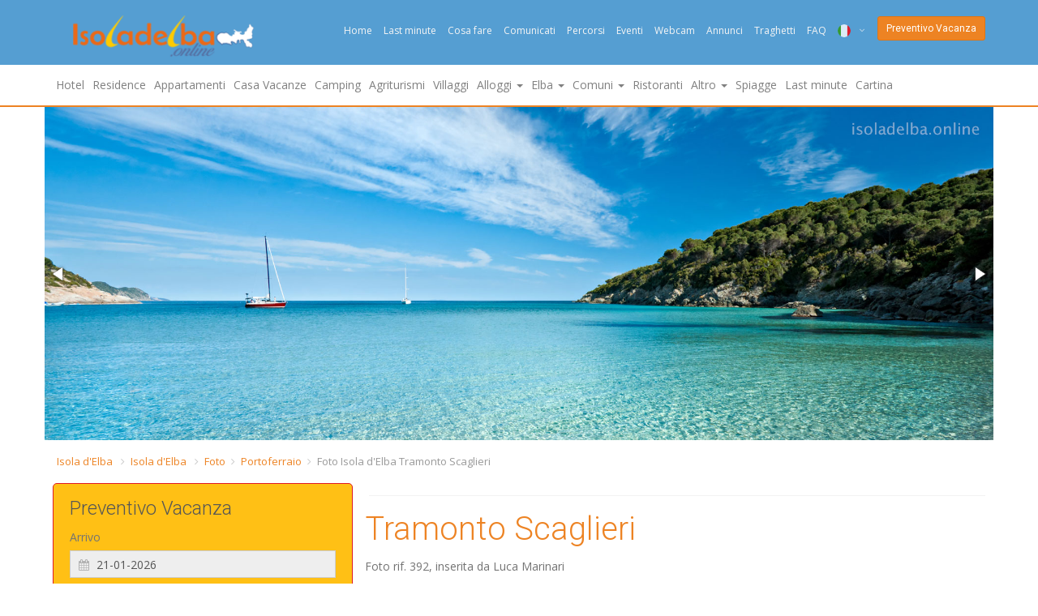

--- FILE ---
content_type: text/html
request_url: https://www.isoladelba.online/foto/elba/392-tramonto-scaglieri.asp
body_size: 41474
content:
<!DOCTYPE HTML>
<html lang="it" xmlns:og="http://opengraphprotocol.org/schema/">
<head>
<title>Foto: Tramonto Scaglieri, rif. 392 - Isola d'Elba</title><meta name="description" content="Titolo: Tramonto Scaglieri, Autore: Luca Marinari, Foto: 392,  Isola d'Elba. Condivisione foto Isola d'Elba">
<meta name="author" content="Tramonto Scaglieri"><meta property="og:image" content="/public/foto392-tramonto-scaglieri_tm.jpg " height="110px" width="82">
<meta property="og:latitude" content="">
<meta property="og:longitude" content="">
<script>
  window.dataLayer = window.dataLayer || [];
  function gtag() { dataLayer.push(arguments); }
  gtag('consent', 'default', {
	  ad_storage: 'denied',
	  ad_user_data: 'denied',
	  ad_personalization: 'denied',
	  analytics_storage: 'denied',
	  functionality_storage: 'granted',
	  personalization_storage: 'denied',
	  security_storage: 'granted',
	  wait_for_update: 500
  });
</script>
<script src='https://acconsento.click/script-gtm.js' id='acconsento-script' data-key='I5TgvIjtxNywCDUjY96Gni6L0ZSq5578ajO94oQi'></script>

<script id="cookieyes" type="text/javascript" src="https://cdn-cookieyes.com/client_data/55cedd173902b581a1676b18/script.js"></script>

<!-- Google tag (gtag.js) -->
<script async src="https://www.googletagmanager.com/gtag/js?id=G-X8T4MG91NF"></script>
<script>
  window.dataLayer = window.dataLayer || [];
  function gtag(){dataLayer.push(arguments);}
  gtag('js', new Date());

  gtag('config', 'G-X8T4MG91NF');
</script>

<meta name="referrer" content="unsafe-url"><meta name="robots" content="index,follow">
<meta name="viewport" content="width=device-width, initial-scale=1.0">
<link rel="Shortcut Icon" href="/favicon.ico">
<link href="//fonts.googleapis.com/css?family=Roboto:400,300,100,500,700" rel="stylesheet" type="text/css">
<link href="//fonts.googleapis.com/css?family=Open+Sans:400italic,400,300,600" rel="stylesheet" type="text/css">
<link rel="stylesheet" href="/css/bootstrap.css">
<link rel="stylesheet" href="/css/font-awesome.css">
<link rel="stylesheet" href="/css/icomoon.css">
<link rel="stylesheet" href="/css/styles.css">
<link rel="stylesheet" href="/css/mystyles.css">
<script src="/js/modernizr.js"></script>
<link rel="stylesheet" href="/css/foto.css">
</head>
<body class="isola-delba-vacanze"><div class="global-wrap">

<header id="main-header">
<div class="header-top">
<div class="container">
<div class="row">
<div class="col-md-3 col-xs-6">
<a class="logo" href="https://www.isoladelba.online/" hreflang="it" title="Isola d'Elba"><img src="/images/logo.png" alt="Isola d'Elba online" width="222" height="53" /></a>
</div>
<div class="col-md-9 col-xs-12">
<div class="top-user-area clearfix">
<ul class="top-user-area-list list list-horizontal list-border">
<li class="top-user-area-lang"><a href="/" title="Home - Isola d'Elba">Home</a></li>
<li class="top-user-area-lang"><a href="/last-minute-elba/last_minute.asp">Last minute</a></li>
<li class="top-user-area-lang"><a href="/cosa-fare/elba.asp">Cosa fare</a></li>
<li class="top-user-area-lang"><a href="/comunicati/">Comunicati</a></li>
<li class="top-user-area-lang"><a href="/percorsi/">Percorsi</a></li>
<li class="top-user-area-lang"><a href="/eventi/">Eventi</a></li>
<li class="top-user-area-lang"><a href="/webcam/lido-di-capoliveri.asp">Webcam</a></li>
<li class="top-user-area-lang"><a href="/annunci/">Annunci</a></li>
<li class="top-user-area-lang"><a href="/traghetti/">Traghetti</a></li>
<li class="top-user-area-lang"><a href="/domande/">FAQ</a></li>
<li class="top-user-area-lang nav-drop"><a href="#" class="current_langs"><img src="/images/flags/32/it.png" alt="Italiano" title="Isola d'Elba" /><i class="fa fa-angle-down"></i><i class="fa fa-angle-up"></i></a>
<ul class="list nav-drop-menu">                    
<li><a title="Isola d'Elba" href="/"><img src="/images/flags/32/it.png" alt="Italiano" title="Isola d'Elba" /><span class="right">ITA</span></a></li>
<li><a title="Elba Island" href="/en/"><img src="/images/flags/32/uk.png" alt="English" title="Elba Island" /><span class="right">ENG</span></a></li>
<li><a title="Insel Elba" href="/de/"><img src="/images/flags/32/de.png" alt="Deutsch" title="Insel Elba" /><span class="right">DEU</span></a></li>
<li><a title="Eiland Elba" href="/nl/"><img src="/images/flags/32/nl.png" alt="Nederlands" title="Eiland Elba" /><span class="right">NED</span></a></li>
<li><a title="Île d'Elbe" href="/fr/"><img src="/images/flags/32/fr.png" alt="Française" title="Île d'Elbe" /><span class="right">FRA</span></a></li>
<li><a title="Остров Эльба" href="/ru/"><img src="/images/flags/32/ru.png" alt="Русский" title="Остров Эльба" /><span class="right">PYC</span></a></li>
<li><a title="Øen Elba" href="/da/"><img src="/images/flags/32/dk.png" alt="Dansk" title="Øen Elba" /><span class="right">DAN</span></a></li>
<li><a title="Isla de Elba" href="/es/"><img src="/images/flags/32/es.png" alt="Español" title="Isla de Elba" /><span class="right">ESP</span></a></li>
<li><a title="Ostrove Elba" href="/sk/"><img src="/images/flags/32/sk.png" alt="Slovenčina" title="Ostrove Elba" /><span class="right">SLO</span></a></li>

</ul></li><li class="top-user-area-lang"><h4><a href="/preventivo_vacanza/?ref=menu1" class="btn btn-primary btn-sm">Preventivo Vacanza</a></h4></li>
</ul>
</div>
</div>
</div>
</div>
</div>
<div class="container">
<div class="nav"><div class="row">

<div class="navbar-header">
<button class="navbar-toggle" type="button" data-toggle="collapse" data-target=".js-navbar-collapse">
<span class="sr-only">Togli</span>
<span class="icon-bar"></span>
<span class="icon-bar"></span>
<span class="icon-bar"></span>
</button>
<a class="navbar-brand hidden-sm hidden-md hidden-lg" href="https://www.isoladelba.online/">Isola d'Elba</a>
</div>
<div class="collapse navbar-collapse js-navbar-collapse">
<div class="row">
<ul class="nav navbar-nav">
<li><a href="/it/hotel.asp">Hotel</a></li>
<li><a href="/it/residence.asp">Residence</a></li>
<li><a href="/it/appartamenti.asp">Appartamenti</a></li>
<li><a href="/dormire/">Casa Vacanze</a></li>
<li><a href="/it/camping.asp">Camping</a></li>
<li><a href="/it/agriturismi.asp">Agriturismi</a></li>
<li><a href="/it/villaggi-turistici.asp">Villaggi</a></li>
<li class="dropdown"><a href="#" class="dropdown-toggle" data-toggle="dropdown" role="button" aria-expanded="false">Alloggi <span class="caret"></span></a>
<ul class="dropdown-menu" role="menu">
<li><a href="/it/aperto-tutto-l-anno.asp">Hotel aperti tutto l'anno</a></li>
<li><a href="/it/aperto-pasqua-elba.asp">Hotel aperti a Pasqua</a></li>
<li><a href="/it/aperto-vacanze-elba-natale-capodanno-epifania-week-end-elba.asp">Aperti a Natale e Capodanno</a></li>
<li><a href="/dormire/">Dove dormire</a></li>
<li><a href="/it/aparthotel.asp">Aparthotel</a></li>
<li><a href="/it/affittacamere.asp">Affittacamere</a></li>
<li><a href="/it/bed-and-breakfast.asp">Bed and Breakfast</a></li>
<li><a href="/it/case-per-ferie.asp">Case per ferie</a></li>
<li><a href="/isola_elba_con_cane.asp">All'Isola d'Elba con animali</a></li>
<li><a href="/escursioni_sport/">Guide turistiche</a></li>
<li><a href="/agenzie_immobiliari/">Agenzie Immobiliari</a></li>
<li><a href="/agenzie_viaggi/">Agenzie Viaggi</a></li>
</ul>
</li>
<li class="dropdown"><a href="#" class="dropdown-toggle" data-toggle="dropdown" role="button" aria-expanded="false">Elba <span class="caret"></span></a>
<ul class="dropdown-menu" role="menu">
<li><a href="/cosa-fare/elba.asp">Cosa fare all'Elba</a></li>
<li><a href="/mappa/">Mappa</a></li>
<li><a href="/ricette/">Ricette</a></li>
<li><a href="/eventi/">Eventi</a></li>
<li><a href="/percorsi/">Percorsi Bici e Trekking</a></li>
<li><a href="/luoghi-da-visitare/">Monumenti</a></li>
<li><a href="/itinerari/grande_traversata_elbana/">Grande Traversata Elbana</a></li>
<li><a href="/itinerari/">Itinerari</a></li>
<li><a href="/meteo/">Meteo</a></li>
<li><a href="/foto/">Foto</a></li>
<li><a href="/foto/belle.asp">Album Foto</a></li>
<li><a href="/webcam/">Webcam</a></li>
<li><a href="/porti/">Porti</a></li>
<li><a href="/storia/">Storia</a></li>
<li><a href="/racconti/">Racconti e Leggende</a></li>
<li><a href="https://www.isoladelba.online/aperto-vacanze-elba-natale-capodanno-epifania-week-end-elba.asp">Natale e Capodanno</a></li>
</ul>
</li>
<li class="dropdown"><a href="#" class="dropdown-toggle" data-toggle="dropdown" role="button" aria-expanded="false">Comuni <span class="caret"></span></a>
<ul class="dropdown-menu" role="menu">
<li><a href="/comuni.asp">Paesi dell'Elba</a></li>
<li><a href="/campo_nell_elba/">Campo nell'Elba</a></li>
<li><a href="/capoliveri/">Capoliveri</a></li>
<li><a href="/marciana/">Marciana</a></li>
<li><a href="/marciana_marina/">Marciana Marina</a></li>
<li><a href="/portoferraio/">Portoferraio</a></li>
<li><a href="/porto_azzurro/">Porto Azzurro</a></li>
<li><a href="/rio/">Rio</a></li>
<li><a href="/rio_marina/">Rio Marina</a></li>
<li><a href="/rio_nell_elba/">Rio nell'Elba</a></li>
<li><a href="/destinazioni/">Principali destinazioni</a></li>
<li><a href="/luoghi-da-visitare/">Cosa Visitare all'isola d'Elba</a></li>
</ul>
</li>
<li><a href="/ristoranti/">Ristoranti</a></li>
<li class="dropdown"><a href="#" class="dropdown-toggle" data-toggle="dropdown" role="button" aria-expanded="false">Altro <span class="caret"></span></a>
<ul class="dropdown-menu" role="menu">
<li><a href="/annunci/">Annunci</a></li>
<li><a href="/destinazioni/">Guida turistica</a></li>
<li><a href="/aziende/diving_centri_sub.asp">Diving e centri sub</a></li>
<li><a href="/noleggio/">Noleggio</a></li>
<li><a href="/aziende/">Aziende</a></li>
<li><a href="/cinema/">Cinema</a></li>
<li><a href="/ristoranti/">Ristoranti</a></li>
<li><a href="/ricette/">Ricette</a></li>
<li><a href="/recensioni/">Recensioni</a></li>
<li><a href="/news.asp">News</a></li>
<li><a href="/scrivi_una_recensione.asp">Scrivi una recensione</a></li>
</ul>
</li>
<li><a href="/spiagge/">Spiagge</a></li>
<li><a href="/last-minute-elba/last_minute.asp">Last minute</a></li>
<li><a href="/mappa/">Cartina</a></li>
</ul>
</div></div>
</div>
</div></div>
</header><div class="container"><div class="row"><div class="post-header">
<div class="fotorama" data-allowfullscreen="false"
data-width="100%"
data-loop="true"
data-autoplay="3000"
data-transition="dissolve">
<a href="https://www.isoladelba.online/"><img src="/images/isola_elba_1.jpg" alt="Isola d'Elba Fetovaia" /></a>
<a href="https://www.isoladelba.online/"><img src="https://www.isoladelba.online/images/isola-elba-innamorata.jpg" alt="Isola d'Elba Innamorata" /></a>
<a href="https://www.isoladelba.online/"><img src="https://www.isoladelba.online/images/isola-delba-alba.jpg" alt="Isola d'Elba Alba" /></a>
<a href="https://www.isoladelba.online/"><img src="https://www.isoladelba.online/images/isola-elba-3.jpg" alt="Isola d'Elba Paolina" /></a>
<a href="https://www.isoladelba.online/"><img src="https://www.isoladelba.online/images/isola-elba-4.jpg" alt="Isola d'Elba Sansone" /></a>
<a href="https://www.isoladelba.online/"><img src="https://www.isoladelba.online/images/isola-elba-5.jpg" alt="Isola d'Elba Scoglietto" /></a>
<a href="https://www.isoladelba.online/"><img src="https://www.isoladelba.online/images/isola-elba-6.jpg" alt="Isola d'Elba Marciana" /></a>
</div></div></div></div><div class="container"><ul class="breadcrumb">
<li><a href="https://www.isoladelba.online/" title="Isola d'Elba">Isola d'Elba</a></li> <li><a href="https://www.isoladelba.online/" title="Isola d'Elba">Isola d'Elba</a></li> <li><a href="https://www.isoladelba.online/foto/" title="Foto Isola d'Elba">Foto</a></li><li><a href="/foto/portoferraio.asp">Portoferraio</a></li><li class="active">Foto Isola d'Elba Tramonto Scaglieri </li></ul><div class="gap-small"></div><div class="row" itemscope itemtype="http://schema.org/ImageObject" data-sticky_parent><div class="col-md-4">
<form action="/preventivo_vacanza/" style="z-index:1" method="get" class="booking-item-dates-change mb30"><div class="collapse" data-sticky_column> <button class="btn btn-info btn-sm" type="button" data-toggle="collapse" data-target="#preventivomobile">X</button></div>
<h4>Preventivo Vacanza</h4>
<div id="preventivomobile" class="collapse in"><div class="input-daterange">
<div class="form-group form-group-icon-left"><i class="fa fa-calendar input-icon input-icon-hightlight"></i><label for="inizio">Arrivo</label><input class="form-control" readonly id="inizio" name="start" type="text" value="21-01-2026" /></div>
<div class="form-group form-group-icon-left"><i class="fa fa-calendar input-icon input-icon-hightlight"></i><label for="fine">Partenza</label><input class="form-control" readonly id="fine" name="end" type="text" value="28-01-2026" /></div></div>
<div class="form-group form-group- form-group-select-plus">
<label for="personea">Adulti</label>
<select class="form-control" name="adulti" id="personea">
<option>1</option>
<option selected="selected">2</option>
<option>3</option>
<option>4</option>
<option>5</option>
<option>6</option>
<option>7</option>
<option>8</option>
<option>9</option>
<option>10</option>
<option>11</option>
<option>12</option>
<option>13</option>
<option>14</option>
<option>15</option>
</select>
</div>
<div class="form-group form-group-select-plus">
<label for="personeb">Bambini</label>
<select class="form-control " name="bambini" id="personeb">
<option selected="selected">0</option>
<option>1</option>
<option>2</option>
<option>3</option>
<option>4</option>
<option>5</option>
<option>6</option>
<option>7</option>
<option>8</option>
<option>9</option>
<option>10</option>
</select>
</div>
<input type="hidden" name="page" value="/foto/elba/392-tramonto-scaglieri.asp" />
<input class="btn btn-primary" type="submit" value="Continua" /></div>
</form>

<!--a class="btn btn-danger" href="/coronavirus/">SCARICA AUTOCERTIFICAZIONE COVID19</a-->
<div class="gap"></div>
<aside class="sidebar-left">
<div class="sidebar-widget">

</div><div class="sidebar-widget">
<h4>Foto Isola d'Elba</h4><li><a href="392-tramonto-scaglieri.asp"><i class="fa fa-bars"></i> Tramonto Scaglieri</a></li><li><a href="javascript:self.print()"><i class="fa fa-print"></i> Stampa questa pagina</a></li>
<li><a href="javascript:history.back()"><i class="fa fa-arrow-left"></i> Torna Indietro</a></li>
</ul></div>
<div class="sidebar-widget">
<h4>Potrebbe interessarti</h4>
<ul class="icon-list list-category">
<li><a href="https://www.isoladelba.online/" title="Isola d'Elba"><i class="fa fa-home"></i>Isola d'Elba</a></li><li><a href="/comuni.asp">Comuni Isola d'Elba</a></li><li><a href="/last-minute-elba/last_minute.asp">Last Minute Isola d'Elba</a></li><li><a href="/spiagge/">Spiagge Isola d'Elba</a></li><li><a href="/mappa/">Mappa Isola d'Elba</a></li><li><a href="/luoghi-da-visitare/">Monumenti Isola d'Elba</a></li><li><a href="/itinerari/">Itinerari Isola d'Elba</a></li><li><a href="/traghetti/">Traghetti Isola d'Elba</a></li><li><a href="/taxi/">Taxi Isola d'Elba</a></li><li><a href="/noleggio/">Noleggio Isola d'Elba</a></li><li><a href="/webcam/">Webcam Isola d'Elba</a></li>
</ul>
</div>
<div class="sidebar-widget">
<div class="Form">
<h4>Cerca su Isola d'Elba</h4><ul class="icon-list list-category">
<li><div class="form">
<form action="/google.asp" class="search">


<input class="form-control sq" name="q" type="text" value=""><input class="ssa btn btn-primary" name="sa" type="submit" value="Cerca con Google" /></form>
</div></li></ul>
</div>
</div>
</aside>
</div><div class="col-md-8"><div class="booking-item-details item-title"><header class="booking-item-header"><div class="row"><div class="col-md-12"><h2><a href="392-tramonto-scaglieri.asp"  itemprop="contentURL">Tramonto Scaglieri
</a></h2>
<ul class="list list-inline"><li>Foto rif. 392, inserita da <span itemprop="author">Luca Marinari</span></li></ul></div></div></header><div class="row"><div class="col-md-12"><div class="tabbable booking-details-tabbable"><ul class="nav nav-tabs" id="myTab">
<li class="active"><a href="#tab-description" data-toggle="tab"><i class="fa fa-camera"></i> Foto</a></li>
<li><a href="#google-map-tab" data-toggle="tab"><i class="fa fa-map-marker"></i> Posizione</a></li>
<li><a href="#tab-condividi" data-toggle="tab"><i class="fa fa-thumbs-o-up"></i>Condividi</a></li>
</ul><div class="tab-content"><div class="tab-pane fade in active" id="tab-description"><div class="gap gap-small"></div><h4>Tramonto Scaglieri</h4>
<div id="popup-gallery">
<a class="hover-img popup-gallery-image" href="/public/fotografie/392-tramonto-scaglieri.jpg" title="Tramonto Scaglieri" data-effect="mfp-zoom-out"><img src="/public/fotografie/392-tramonto-scaglieri.jpg" alt="Tramonto Scaglieri Tramonto Scaglieri"><i class="fa fa-plus round box-icon-small hover-icon i round"></i></a>
</div>
<div class="gap gap-small"></div><p>Tramonto Scaglieri</p>
<div itemprop="aggregateRating" itemscope itemtype="http://schema.org/AggregateRating">
    <p>Voto <span itemprop="ratingValue">2,5</span> su 5 basato su <span itemprop="reviewCount">9</span> Voti/<span itemprop="bestRating">5</span></p>
</div>
<ul class="icon-group booking-item-rating-stars">
<li><i class="fa fa-star"></i></li>
<li><i class="fa fa-star"></i></li>
<li><i class="fa fa-star-half-empty"></i></li>
<li><i class="fa fa-star-o"></i></li>
<li><i class="fa fa-star-o"></i></li>

</ul>
<div class="gap gap-small"></div>
<h3>Vota la foto</h3><script src="/foto/form.js" type="text/javascript"></script>
<div id="MyResult" style="margin:0;float:left"></div><div id="voto" style="margin:0;float:left"><form style="margin:0;padding:0" id="MyForm" name="MyForm" action="392-tramonto-scaglieri.asp" method="post" onsubmit="xmlhttpPost('/foto/form.asp?linkid=392&func=write', 'MyForm', 'MyResult', 'Attendere prego...'); return false;">
<p>Vota questa foto come: <select size="1" name="Rating">
<option value="10">Eccellente</option><option value="9">Ottima</option>
<option value="8">Buona</option><option value="7">Discreta</option>
<option value="6">Sufficiente</option><option value="5">Quasi Sufficiente</option>
<option value="4">Mediocre</option><option value="3">Scarsa</option>
<option value="2">Insufficiente</option><option value="1">Inguardabile</option>
</select> <input type="submit" value="Vota" name="submit"></p></form></div>

<div class="gap gap-small"></div>
<h3>Informazioni sulla licenza</h3>
<p>
<script type="text/javascript">var message="Questa foto e' coperta da Copyright! Se ti piace la foto inserisci un link a questa pagina!";function clickIE4(){if(event.button==2){alert(message);return false}}function clickNS4(e){if(document.layers||document.getElementById&&!document.all){if(e.which==2||e.which==3){alert(message);return false}}}if(document.layers){document.captureEvents(Event.MOUSEDOWN);document.onmousedown=clickNS4}else if(document.all&&!document.getElementById){document.onmousedown=clickIE4}document.oncontextmenu=new Function("alert(message);return false")</script>
Tutti i diritti Riservati &copy; by Luca Marinari<br>
<a href="/foto/licenza.asp" target="_blank" rel="nofollow"><small>informazioni sulla licenza</small></a>	
</p>

<div class="gap gap-small"></div><div>
<!--data-ad-slot-consigliati5871101567--></div><div class="gap gap-small"></div>
<div class="hidden-sm hidden-xs"><div class="gap gap-small"></div><h3>Richiedi un preventivo per una vacanza all'Elba</h3>
<div class="booking-item-dates-change">
<form action="/preventivo_vacanza/" method="get">
<div class="row">
<div class="col-md-6">
<div class="input-daterange">
<div class="row">
<div class="col-md-6">
<div class="form-group form-group-icon-left"><i class="fa fa-calendar input-icon input-icon-hightlight"></i>
<label for="inizio">Arrivo</label>
<input id="inizio" class="form-control" name="start" type="text" value="21-01-2026">
</div>
</div>
<div class="col-md-6">
<div class="form-group form-group-icon-left"><i class="fa fa-calendar input-icon input-icon-hightlight"></i>
<label for="fine">Partenza</label>
<input id="fine" class="form-control" name="end" type="text" value="28-01-2026">
</div>
</div>
</div>
</div>
</div>
<div class="col-md-2">
<div class="form-group form-group-select-plus">
<label for="nadulti">Adulti</label>
<select id="nadulti" class="form-control" name="adulti">
<option>1</option>
<option selected="selected">2</option>
<option>3</option>
<option>4</option>
<option>5</option>
<option>6</option>
<option>7</option>
<option>8</option>
<option>9</option>
<option>10</option>
</select>
</div>
</div>
<div class="col-md-2">
<div class="form-group form-group-select-plus">
<label for="nbambini">Bambini</label>
<select id="nbambini" class="form-control" name="bambini">
<option selected="selected">0</option>
<option>1</option>
<option>2</option>
<option>3</option>
<option>4</option>
<option>5</option>
<option>6</option>
<option>7</option>
<option>8</option>
<option>9</option>
<option>10</option>
</select>
</div>
</div>
<div class="col-md-2">
<div class="form-group">
<input type="hidden" name="page" value="/foto/elba/392-tramonto-scaglieri.asp" />
<input class="btn btn-primary" type="submit" value="Continua" />
</div>
</div></div>
</form>
</div>
<div class="gap gap-small"></div></div>


</div> 

<div class="tab-pane fade" id="tab-condividi">
<div class="gap gap-small"></div><h4>Condividi</h4>
<div class="row">
<div class="col-md-12">
<div class="col-md-6">
<ul class="icon-list"><li><a target="_blank" href="https://www.isoladelba.online/?/foto/elba/392-tramonto-scaglieri.asp&title=Isola+d'Elba+Tramonto Scaglieri"><i class="fa fa-google-plus-square"></i>condividi su Google</a></li>
<li><a target="_blank" title="facebook" href="https://www.facebook.com/share.php?u=https://www.isoladelba.online/foto/elba/392-tramonto-scaglieri.asp"><i class="fa fa-facebook-square"></i>condividi su facebook</a></li>
<li><a target="_blank" title="twitter" href="https://twitter.com/share?url=https://www.isoladelba.online/foto/elba/392-tramonto-scaglieri.asp&amp;via=isoladelba&amp;text=Tramonto Scaglieri Isola d'Elba Foto"><i class="fa fa-twitter-square"></i>condividi su twitter</a></li>
<li><a target="_blank" title="pinterest" href="http://pinterest.com/pin/create/button/?url=https://www.isoladelba.online/foto/elba/392-tramonto-scaglieri.asp&amp;media=/public/fotografie/392-tramonto-scaglieri.jpg&description=Tramonto+Scaglieri+su+https://www.isoladelba.online"><i class="fa fa-pinterest-square"></i>condividi su pinterest</a></li>
</ul></div>
<div class="col-md-6"><ul class="icon-list"><li>
<div class="g-plus" data-href="//plus.google.com/107377584199460013880" data-rel="publisher"></div>
</li></ul></div></div></div><script>
window.___gcfg = {lang: 'it'};
(function() {
var po = document.createElement('script'); po.type = 'text/javascript'; po.async = true;
po.src = 'https://apis.google.com/js/plusone.js';
var s = document.getElementsByTagName('script')[0]; s.parentNode.insertBefore(po, s);
})();
</script>
</div>
</div>
<div class="row"><div class="col-md-12">

<!--include virtual="include/2015-review.asp"--></div></div></div></div></div><div class="contenuto">
<h3>Spiagge nella foto</h3><ul class="booking-list"><li>
<a class="booking-item" href="/spiagge/38-spiaggia-scaglieri.asp">
<div class="row">
<div class="col-md-3">
<div class="booking-item-img-wrap"><img src="https://www.isoladelba.online/images/spiaggia/ico/38.gif" alt="Isola d'Elba Scaglieri"></div>
</div>
<div class="col-md-7">
<h5 class="booking-item-title">Spiaggia Scaglieri</h5>
<p class="booking-item-address"><b>rif:</b> 38;<br /><b>Fondo:</b> sabbia; <b>GpS:</b> 42.80432; 10.269384;</p>
</div>
<div class="col-md-2">
<span class="btn btn-primary">Dettagli</span>
</div>
</div>
</a>
</li></ul></div>
</div></div></div></div><footer id="main-footer">
<div class="container">
<div class="row">
<div class="col-md-1 col-xs-1">
<ul class="list list-footer">
<li><a href="/" title="Isola d'Elba"><i class="fa fa-home"></i> Elba</a></li>
<li><a href="#" title="Up"><i class="fa fa-chevron-up"></i> Up</a></li>
</ul>
</div>
<div class="col-md-2 col-xs-4">
<ul class="list list-footer">
<li><h5>Dormire</h5></li>
<li><a href="/dove-dormire.asp">Dove dormire</a></li>
<li><a href="/dormire/">Alloggi</a></li>
<li><a href="/it/hotel.asp">Hotel</a></li>
<li><a href="/hotel_per_gruppi_isola_elba_gruppi_business.asp">Hotel per gruppi</a></li>
<li><a href="/it/residence.asp">Residence</a></li>
<li><a href="/it/appartamenti.asp">Appartamenti</a></li>
<li><a href="/campeggi/">Campeggi</a></li>
<li><a href="/it/agriturismi.asp">Agriturismi</a></li>
<li><a href="/it/affittacamere.asp">Affittacamere</a></li>
<li><a href="/it/villaggi-turistici.asp">Villaggi Turistici</a></li>
<li><a href="/it/bed-and-breakfast.asp">Bed &amp; Breakfast</a></li>
<li><a href="/it/aparthotel.asp">Aparthotel</a></li>
<li><a href="/agenzie_viaggi/">Agenzie Viaggi</a></li>
<li><a href="/agenzie_immobiliari/">Agenzie immobiliari</a></li>
<li><a href="/isola_elba_con_cane.asp">In vacanza con animali</a></li>
</ul>
</div>
<div class="col-md-2 col-xs-4">
<ul class="list list-footer mb30">
<li><h5>Mangiare</h5></li>
<li><a href="/ristoranti/">Ristoranti</a></li>
</ul>
<ul class="list list-footer">
<li><h5>Trasporti</h5></li>
<li><a href="/come_arrivare_raggiungere_isola_delba.asp">Come arrivare</a></li>
<li><a href="/traghetti/">Traghetti</a></li>
<li><a href="/noleggio/">Noleggi</a></li>
<li><a href="/taxi/">Taxi</a></li>
<li><a href="/destinazioni/">Destinazioni</a></li>
<li><a href="/porti/">Porti</a></li>
<li><a href="/voli/">Voli</a></li>
<li><a href="/">Elba online</a></li>
</ul>
</div>
<div class="col-md-2 col-xs-3">
<ul class="list list-footer">
<li><h5>Visitare l'Elba</h5></li>
<li><a href="/campo_nell_elba/">Campo nell'Elba</a></li>
<li><a href="/capoliveri/">Capoliveri</a></li>
<li><a href="/marciana/">Marciana</a></li>
<li><a href="/marciana_marina/">Marciana Marina</a></li>
<li><a href="/porto_azzurro/">Porto Azzurro</a></li>
<li><a href="/portoferraio/">Portoferraio</a></li>
<li><a href="/rio_marina/">Rio Marina</a></li>
<li><a href="/rio_nell_elba/">Rio nell'Elba</a></li>
<li><a href="/cosa-fare/elba.asp">Cose da fare all'Elba</a></li>
<li><a href="/luoghi-da-visitare/">Monumenti</a></li>
<li><a href="/percorsi/">Percorsi Bici</a></li>
<li><a href="/itinerari/">Itinerari</a></li>
<li><a href="/itinerari/grande_traversata_elbana/">Grande Traversata Elbana</a></li>
<li><a href="/pianifica_viaggio/informazioni.asp">Informazioni</a></li>
<li><a href="/cinema/">Cinema</a></li>
<li><a href="/meteo/">Meteo</a></li>
<li><a href="/webcam/">Webcam</a></li>
<li><a href="/storia/">Storia</a></li>
</ul>
</div>
<div class="col-md-2 hidden-xs hidden-sm">
<ul class="list list-footer">
<li><h5>Territorio</h5></li>
<li><a href="/eventi/">Eventi Isola d'Elba</a></li>
<li><a href="/mappa/">Mappa Elba</a></li>
<li><a href="/spiagge/">Spiagge</a></li>
<li><a href="/foto/">Fotografie</a></li>
<li><a href="/annunci/">Annunci</a></li>
<li><a href="/comuni.asp">Comuni</a></li>
<li><a href="/recensioni/">Recensioni</a></li>
<li><a href="/aziende/">Aziende</a></li>
<li><a href="/veterinari.asp">Veterinari</a></li>
<li><a href="/domande/">Domande frequenti</a></li>
<li><a href="//www.isoladelba.online/">Isola d'Elba</a></li>
<li><div class="gap"></div></li>
<li><a href="//www.isoladelba.online/admin/">Extranet</a></li>
</ul>
</div>
<div class="col-md-3 col-xs-12"><h4>Cerchi una vacanza all'Isola d'Elba?</h4><h4><a href="/preventivo_vacanza/?ref=foo" class="btn btn-primary">Richiedi un preventivo gratuito!</a></h4><p>Senza intermediari e senza commissioni!</p>
<form action="/google.asp" class="search">
<div class="form-group">
<input class="form-control sq col-md-8" name="q" type="text" value="" placeholder="cerca su isola d'elba">
<input class="ssa btn btn-primary" name="sa" type="submit" value="Cerca" />
</div></form>
<!--h4>Scarica l'App ufficiale</h4>
<p><a href="https://play.google.com/store/apps/details?id=com.elba.apps.store" target="_blank" rel="noopener"><img src="/images/play-download.png" alt="Scarica l'app Isola d'Elba Vacanze e Turismo"></a></p-->
</div></div>
<hr>
<div class="row">
<div class="col-md-3 col-xs-4"><a class="logo" href="https://www.isoladelba.online/" hreflang="it"><img src="/images/logo.png" alt="Isola d'Elba" title="Isola d'Elba"></a></div>
<div class="col-md-7"><p class="mb10"><em>Tutte le informazioni per le tue vacanza all'Isola d'Elba</em>, recensioni e informazioni sugli hotel, appartamenti, residence, campeggi, villaggi, affittacamere, voli, traghetti e molto altro sull'<a href="https://www.isoladelba.online/" title="ISOlA d'ElbA">ISOlA d'ElbA</a>!</p>
<ul class="list list-horizontal list-space">
<li><a href="/">Home</a></li>
<li><a href="/about/about.asp">Informazioni</a></li>
<li><a href="/about/advertising.asp">Pubblicità</a></li>
<li><a href="/about/contact.asp">Chi siamo</a></li>
<li><a href="https://acconsento.click/informative/htmlpage/9794/it" target="_blank">Privacy</a></li>
<li><a href="/about/terms.asp">Termini</a></li>
<li><a href="/siti-web.asp">Siti web</a></li>
<li><a href="/sitemap.asp">Sitemap</a></li>
<li><a href="/siti-partner.asp">Amici</a></li></ul></div>
<div class="col-md-2"><ul class="list list-horizontal list-space"><li><a class="fa fa-facebook box-icon-normal round animate-icon-bottom-to-top" href="https://www.facebook.com/share.php?u=https://www.isoladelba.online/"></a></li><li><a class="fa fa-twitter box-icon-normal round animate-icon-bottom-to-top" href="https://twitter.com/share?url=https://www.isoladelba.online/&amp;via=isoladelba&amp;text=Isola+d%27Elba"></a></li>
</ul></div>
</div>
</div>
</footer><script src="/js/jquery.js"></script>
<script src="/js/bootstrap.js"></script>

<script src="/js/bootstrap-datepicker.js"></script>
<script src="/js/dropit.js"></script>
<script src="/js/ionrangeslider.js"></script>
<script src="/js/icheck.js"></script>
<script src="/js/fotorama.js"></script>
<script src="https://maps.googleapis.com/maps/api/js?v=3.exp&amp;key=AIzaSyBZOXAbdG7iU9ElEWbSdQwzk4uC-P7PGAo"></script>
<script src="/js/typeahead.js"></script>
<script src="/js/magnific.js"></script>
<script src="/js/owl-carousel.js"></script>
<script src="/js/fitvids.js"></script>
<script src="/js/gridrotator.js"></script>
<script>"use strict";
"use strict";
function tagline_vertical_slide() {
var e = $("#tagline ul li.active");
e.removeClass("active").addClass("vs-out"), setTimeout(function() {
e.removeClass("vs-out")
}, 500);
var t = e.next("li");
t.length || (t = $("#tagline ul li").first()), t.addClass("active")
}

function abortTimer() {
clearInterval(tid)
}
function controllapreventivoemail(input)
{var requiredFields=new Array("sname","cognome","email","start","end");var fieldNames=new Array("Nome","Cognome","Email","Data Arrivo","Data Partenza");var fieldCheck=true;var fieldsNeeded="Non hai inserito i dati seguenti:\n\n\t";for(var fieldNum=0;fieldNum<requiredFields.length;fieldNum++){if((input.elements[requiredFields[fieldNum]].value=="")||(input.elements[requiredFields[fieldNum]].value==" ")){fieldsNeeded+=fieldNames[fieldNum]+"\n\t";fieldCheck=false;}}
if(fieldCheck==true)
{if(document.modulo.bambini.value=="nessuno");else if((document.modulo.neonati.value=="")||(document.modulo.neonati.value=="undefined"))
{alert("E' necessario specificare l'età dei bambini per ricevere offerte più dettagliate. Grazie!")
document.modulo.neonati.focus();return false;}
if((document.modulo.email.value)!=(document.modulo.email1.value)){alert('Attenzione, controlla di aver scritto correttamente la tua email e la conferma email perch&egrave; non sono uguali\n\t controlla anche che non siano presenti spazi bianchi alla fine della email.');return false;}
if(!document.modulo.consenso.checked)
{alert('Per inviare la richiesta è necessario il consenso al trattamento dei dati personali,\nche saranno utilizzati per le sole finalità indicate ')
return false;}
else
{return true;}}
else
{alert(fieldsNeeded);return false;}}
function checkRequiredFields(e) {
for (var t = (document.modulo.email.value, new Array("nome", "cognome", "email", "start", "end")), a = new Array("Nome", "Cognome", "Email", "Giorno di Arrivo", "Giorno di Partenza"), o = !0, i = "Attenzione riempire il/i campo/i richiesto/i:\n\n	", n = 0; n < t.length; n++)("" == e.elements[t[n]].value || " " == e.elements[t[n]].value) && (i += a[n] + "\n	", o = !1);
if (1 == o) {
if ("nessuno" == document.modulo.bambini.value);
else if ("" == document.modulo.bambini3anni.value || "undefined" == document.modulo.bambini3anni.value) return alert("E' necessario specificare l'età dei bambini per ricevere offerte pi� dettagliate. Grazie!"), document.modulo.bambini3anni.focus(), !1;
return document.modulo.email.value != document.modulo.email1.value ? (alert("Attenzione, controlla di aver scritto correttamente la tua email e la conferma email perchè non sono uguali\n	 controlla anche che non siano presenti spazi bianchi alla fine della email."), !1) : 0 == document.modulo.hotel2.checked && 0 == document.modulo.hotel3.checked && 0 == document.modulo.hotel4.checked && 0 == document.modulo.bedandbreakfast.checked && 0 == document.modulo.camping3.checked && 0 == document.modulo.agriturismo3.checked && 0 == document.modulo.residence3.checked && 0 == document.modulo.appartamento.checked ? (alert("Attenzione, specificare almeno una tipologia di Struttura Turistica."), !1) : document.modulo.consenso.checked ? (document.modulo.request.disabled = !0, document.modulo.request.value = " Attendere prego... Elaborazione in corso", !0) : (alert("Per inviare la richiesta è necessario il consenso al trattamento dei dati personali,\nche saranno utilizzati per le sole finalità indicate "), !1)
}
return alert(i), !1
}

function controllamodulointermedio(e) {
for (var t = (document.modulo.email.value, new Array("nome", "cognome", "email", "start", "end")), a = new Array("Nome", "Cognome", "Email", "Giorno di Arrivo", "Giorno di Partenza"), o = !0, i = "Attenzione riempire il/i campo/i richiesto/i:\n\n	", n = 0; n < t.length; n++)("" == e.elements[t[n]].value || " " == e.elements[t[n]].value) && (i += a[n] + "\n	", o = !1);
if (1 == o) {
if ("nessuno" == document.modulo.bambini.value);
else if ("" == document.modulo.bambini3anni.value || "undefined" == document.modulo.bambini3anni.value) return alert("E' necessario specificare l'età dei bambini per ricevere offerte pi� dettagliate. Grazie!"), document.modulo.bambini3anni.focus(), !1;
return document.modulo.email.value != document.modulo.email1.value ? (alert("Attenzione, controlla di aver scritto correttamente la tua email e la conferma email perchè non sono uguali\n	 controlla anche che non siano presenti spazi bianchi alla fine della email."), !1) : 0 == document.modulo.hotel2.checked && 0 == document.modulo.hotel3.checked && 0 == document.modulo.hotel4.checked && 0 == document.modulo.bedandbreakfast.checked && 0 == document.modulo.camping3.checked && 0 == document.modulo.agriturismo3.checked && 0 == document.modulo.residence3.checked && 0 == document.modulo.appartamento.checked ? (alert("Attenzione, specificare almeno una tipologia di Struttura Turistica."), !1) : document.modulo.consenso.checked ? (document.modulo.request.disabled = !0, document.modulo.request.value = " Attendere prego... Elaborazione in corso", !0) : (alert("Per inviare la richiesta è necessario il consenso al trattamento dei dati personali,\nche saranno utilizzati per le sole finalità indicate "), !1)
}
return alert(i), !1
}

function formsubmit(e) {
e.submit()
}
if ($(".countdown").each(function() {
var e = $(this);
$(this).countdown({
zeroCallback: function() {
var t = new Date,
t = t.setHours(t.getHours() + 130);
$(e).attr("data-countdown", t), $(e).countdown({
unixFormat: !0
})
}
})
}), $(".btn").button(), $("[rel='tooltip']").tooltip(), $(".form-group").each(function() {
var e = $(this),
t = e.find("input");
t.focus(function() {
e.addClass("form-group-focus")
}), t.blur(function() {
t.val() ? e.addClass("form-group-filled") : e.removeClass("form-group-filled"), e.removeClass("form-group-focus")
})
}), $(".typeahead").typeahead({
hint: !0,
highlight: !0,
minLength: 3,
limit: 8
}, {
source: function(e, t) {
return $.ajax({
dataType: "json",
type: "get",
url: "http://gd.geobytes.com/AutoCompleteCity?callback=?&q=" + e,
chache: !1,
success: function(e) {
var a = [];
$.each(e, function(e, t) {
a.push({
value: t
})
}), t(a)
}
})
}
}), $("input.date-pick, .input-daterange, .date-pick-inline").datepicker({
todayHighlight: !0,
    clearBtn: true
}), $("input.date-pick-years").datepicker({
startView: 2
}), $("div.bg-parallax").each(function() {
var e = $(this);
$(window).width() > 992 && $(window).scroll(function() {
var t;
t = e.hasClass("bg-blur") ? 10 : 15;
var a = -($(window).scrollTop() / t),
o = "50% " + a + "px";
e.css("background-position", o)
})
}), $(".nav-drop").dropit(), $("#price-slider").ionRangeSlider({
min: 130,
max: 575,
type: "double",
prefix: "$",
prettify: !1,
hasGrid: !0
}), $(".i-check, .i-radio").iCheck({
checkboxClass: "i-check",
radioClass: "i-radio"
}), $(".booking-item-review-expand").click(function() {
console.log("baz");
var e = $(this).parent(".booking-item-review-content");
e.hasClass("expanded") ? e.removeClass("expanded") : e.addClass("expanded")
}), $(".stats-list-select > li > .booking-item-rating-stars > li").each(function() {
var e = $(this).parent(),
t = e.children(),
a = $(this).index();
$(this).hover(function() {
for (var e = 0; e < t.length && a >= e; e++) $(t[e]).addClass("hovered");
$(this).click(function() {
for (var e = 0; e < t.length; e++) a >= e ? $(t[e]).addClass("selected") : $(t[e]).removeClass("selected")
})
}, function() {
t.removeClass("hovered")
})
}), $(".booking-item-container").children(".booking-item").click(function() {
$(this).hasClass("active") ? ($(this).removeClass("active"), $(this).parent().removeClass("active")) : ($(this).addClass("active"), $(this).parent().addClass("active"), $(this).delay(1500).queue(function() {
$(this).addClass("viewed")
}))
}), $("#map-canvas").length) {
var map, service;
jQuery(function(e) {
e(document).ready(function() {

var t = new google.maps.LatLng(42.778287, 10.192976),
a = {
zoom: 13,
center: t,
mapTypeId: google.maps.MapTypeId.ROADMAP,
scrollwheel: !1
};
map = new google.maps.Map(document.getElementById("map-canvas"), a);
var o = new google.maps.Marker({
position: t,
map: map
});
o.setMap(map), e('a[href="#google-map-tab"]').on("shown.bs.tab", function() {
google.maps.event.trigger(map, "resize"), map.setCenter(t)
})
})
})
}
$(".card-select > li").click(function() {
self = this, $(self).addClass("card-item-selected"), $(self).siblings("li").removeClass("card-item-selected"), $(".form-group-cc-number input").click(function() {
$(self).removeClass("card-item-selected")
})
}), $("#popup-gallery").each(function() {
$(this).magnificPopup({
delegate: "a.popup-gallery-image",
type: "image",
gallery: {
enabled: !0
}
})
}), $(".popup-image").magnificPopup({
type: "image"
}), $(".popup-text").magnificPopup({
removalDelay: 500,
closeBtnInside: !0,
callbacks: {
beforeOpen: function() {
this.st.mainClass = this.st.el.attr("data-effect")
}
},
midClick: !0
}), $(".popup-iframe").magnificPopup({
dispableOn: 700,
type: "iframe",
removalDelay: 160,
mainClass: "mfp-fade",
preloader: !1
}), $(".form-group-select-plus").each(function() {
var e = $(this),
t = e.find(".btn-group").first(),
a = e.find("select");
t.children("label").last().click(function() {
t.addClass("hidden"), a.removeClass("hidden")
})
}), $(document).ready(function() {
$("body").fitVids()
}), $(function() {
$("#ri-grid").gridrotator({
rows: 4,
columns: 8,
animType: "random",
animSpeed: 1200,
interval: 1200,
step: "random",
preventClick: !1,
maxStep: 2,
w992: {
rows: 5,
columns: 4
},
w768: {
rows: 6,
columns: 3
},
w480: {
rows: 8,
columns: 3
},
w320: {
rows: 5,
columns: 4
},
w240: {
rows: 6,
columns: 4
}
})
}), $(function() {
$("#ri-grid-no-animation").gridrotator({
rows: 4,
columns: 8,
slideshow: !1,
w1024: {
rows: 4,
columns: 6
},
w768: {
rows: 3,
columns: 3
},
w480: {
rows: 4,
columns: 4
},
w320: {
rows: 5,
columns: 4
},
w240: {
rows: 6,
columns: 4
}
})
});
function ichange(){	document.book.submit()}
var tid = setInterval(tagline_vertical_slide, 2500);
var tid = setInterval( tagline_vertical_slide, 2500 );
var nyA = $( '<a/>' ).appendTo( 'body' ).attr( {
  /*  target: '_blank',*/
    href: '#'
} ).hide();
$( '.header-top .current_langs + ul a' ).click( function(){
    nyA.attr( 'href', $( this ).attr( 'href' ) );
    nyA[0].click();
} );</script></div></body></html>

--- FILE ---
content_type: text/html; charset=utf-8
request_url: https://accounts.google.com/o/oauth2/postmessageRelay?parent=https%3A%2F%2Fwww.isoladelba.online&jsh=m%3B%2F_%2Fscs%2Fabc-static%2F_%2Fjs%2Fk%3Dgapi.lb.en.2kN9-TZiXrM.O%2Fd%3D1%2Frs%3DAHpOoo_B4hu0FeWRuWHfxnZ3V0WubwN7Qw%2Fm%3D__features__
body_size: 158
content:
<!DOCTYPE html><html><head><title></title><meta http-equiv="content-type" content="text/html; charset=utf-8"><meta http-equiv="X-UA-Compatible" content="IE=edge"><meta name="viewport" content="width=device-width, initial-scale=1, minimum-scale=1, maximum-scale=1, user-scalable=0"><script src='https://ssl.gstatic.com/accounts/o/2580342461-postmessagerelay.js' nonce="20Nz_aioItR5kp6dNrxu1w"></script></head><body><script type="text/javascript" src="https://apis.google.com/js/rpc:shindig_random.js?onload=init" nonce="20Nz_aioItR5kp6dNrxu1w"></script></body></html>

--- FILE ---
content_type: application/javascript
request_url: https://www.isoladelba.online/js/typeahead.js
body_size: 28513
content:
!function(t){var e={isMsie:function(){return/(msie|trident)/i.test(navigator.userAgent)?navigator.userAgent.match(/(msie |rv:)(\d+(.\d+)?)/i)[2]:!1},isBlankString:function(t){return!t||/^\s*$/.test(t)},escapeRegExChars:function(t){return t.replace(/[\-\[\]\/\{\}\(\)\*\+\?\.\\\^\$\|]/g,"\\$&")},isString:function(t){return"string"==typeof t},isNumber:function(t){return"number"==typeof t},isArray:t.isArray,isFunction:t.isFunction,isObject:t.isPlainObject,isUndefined:function(t){return"undefined"==typeof t},bind:t.proxy,each:function(e,n){function i(t,e){return n(e,t)}t.each(e,i)},map:t.map,filter:t.grep,every:function(e,n){var i=!0;return e?(t.each(e,function(t,r){return(i=n.call(null,r,t,e))?void 0:!1}),!!i):i},some:function(e,n){var i=!1;return e?(t.each(e,function(t,r){return(i=n.call(null,r,t,e))?!1:void 0}),!!i):i},mixin:t.extend,getUniqueId:function(){var t=0;return function(){return t++}}(),templatify:function(e){function n(){return String(e)}return t.isFunction(e)?e:n},defer:function(t){setTimeout(t,0)},debounce:function(t,e,n){var i,r;return function(){var s,o,u=this,a=arguments;return s=function(){i=null,n||(r=t.apply(u,a))},o=n&&!i,clearTimeout(i),i=setTimeout(s,e),o&&(r=t.apply(u,a)),r}},throttle:function(t,e){var n,i,r,s,o,u;return o=0,u=function(){o=new Date,r=null,s=t.apply(n,i)},function(){var a=new Date,h=e-(a-o);return n=this,i=arguments,0>=h?(clearTimeout(r),r=null,o=a,s=t.apply(n,i)):r||(r=setTimeout(u,h)),s}},noop:function(){}},n="0.10.2",i=function(){function t(t){return t.split(/\s+/)}function e(t){return t.split(/\W+/)}function n(t){return function(e){return function(n){return t(n[e])}}}return{nonword:e,whitespace:t,obj:{nonword:n(e),whitespace:n(t)}}}(),r=function(){function t(t){this.maxSize=t||100,this.size=0,this.hash={},this.list=new n}function n(){this.head=this.tail=null}function i(t,e){this.key=t,this.val=e,this.prev=this.next=null}return e.mixin(t.prototype,{set:function(t,e){var n,r=this.list.tail;this.size>=this.maxSize&&(this.list.remove(r),delete this.hash[r.key]),(n=this.hash[t])?(n.val=e,this.list.moveToFront(n)):(n=new i(t,e),this.list.add(n),this.hash[t]=n,this.size++)},get:function(t){var e=this.hash[t];return e?(this.list.moveToFront(e),e.val):void 0}}),e.mixin(n.prototype,{add:function(t){this.head&&(t.next=this.head,this.head.prev=t),this.head=t,this.tail=this.tail||t},remove:function(t){t.prev?t.prev.next=t.next:this.head=t.next,t.next?t.next.prev=t.prev:this.tail=t.prev},moveToFront:function(t){this.remove(t),this.add(t)}}),t}(),s=function(){function t(t){this.prefix=["__",t,"__"].join(""),this.ttlKey="__ttl__",this.keyMatcher=new RegExp("^"+this.prefix)}function n(){return(new Date).getTime()}function i(t){return JSON.stringify(e.isUndefined(t)?null:t)}function r(t){return JSON.parse(t)}var s,o;try{s=window.localStorage,s.setItem("~~~","!"),s.removeItem("~~~")}catch(u){s=null}return o=s&&window.JSON?{_prefix:function(t){return this.prefix+t},_ttlKey:function(t){return this._prefix(t)+this.ttlKey},get:function(t){return this.isExpired(t)&&this.remove(t),r(s.getItem(this._prefix(t)))},set:function(t,r,o){return e.isNumber(o)?s.setItem(this._ttlKey(t),i(n()+o)):s.removeItem(this._ttlKey(t)),s.setItem(this._prefix(t),i(r))},remove:function(t){return s.removeItem(this._ttlKey(t)),s.removeItem(this._prefix(t)),this},clear:function(){var t,e,n=[],i=s.length;for(t=0;i>t;t++)(e=s.key(t)).match(this.keyMatcher)&&n.push(e.replace(this.keyMatcher,""));for(t=n.length;t--;)this.remove(n[t]);return this},isExpired:function(t){var i=r(s.getItem(this._ttlKey(t)));return e.isNumber(i)&&n()>i?!0:!1}}:{get:e.noop,set:e.noop,remove:e.noop,clear:e.noop,isExpired:e.noop},e.mixin(t.prototype,o),t}(),o=function(){function n(e){e=e||{},this._send=e.transport?i(e.transport):t.ajax,this._get=e.rateLimiter?e.rateLimiter(this._get):this._get}function i(n){return function(i,r){function s(t){e.defer(function(){u.resolve(t)})}function o(t){e.defer(function(){u.reject(t)})}var u=t.Deferred();return n(i,r,s,o),u}}var s=0,o={},u=6,a=new r(10);return n.setMaxPendingRequests=function(t){u=t},n.resetCache=function(){a=new r(10)},e.mixin(n.prototype,{_get:function(t,e,n){function i(e){n&&n(null,e),a.set(t,e)}function r(){n&&n(!0)}function h(){s--,delete o[t],l.onDeckRequestArgs&&(l._get.apply(l,l.onDeckRequestArgs),l.onDeckRequestArgs=null)}var c,l=this;(c=o[t])?c.done(i).fail(r):u>s?(s++,o[t]=this._send(t,e).done(i).fail(r).always(h)):this.onDeckRequestArgs=[].slice.call(arguments,0)},get:function(t,n,i){var r;return e.isFunction(n)&&(i=n,n={}),(r=a.get(t))?e.defer(function(){i&&i(null,r)}):this._get(t,n,i),!!r}}),n}(),u=function(){function n(e){e=e||{},e.datumTokenizer&&e.queryTokenizer||t.error("datumTokenizer and queryTokenizer are both required"),this.datumTokenizer=e.datumTokenizer,this.queryTokenizer=e.queryTokenizer,this.reset()}function i(t){return t=e.filter(t,function(t){return!!t}),t=e.map(t,function(t){return t.toLowerCase()})}function r(){return{ids:[],children:{}}}function s(t){for(var e={},n=[],i=0;i<t.length;i++)e[t[i]]||(e[t[i]]=!0,n.push(t[i]));return n}function o(t,e){function n(t,e){return t-e}var i=0,r=0,s=[];for(t=t.sort(n),e=e.sort(n);i<t.length&&r<e.length;)t[i]<e[r]?i++:t[i]>e[r]?r++:(s.push(t[i]),i++,r++);return s}return e.mixin(n.prototype,{bootstrap:function(t){this.datums=t.datums,this.trie=t.trie},add:function(t){var n=this;t=e.isArray(t)?t:[t],e.each(t,function(t){var s,o;s=n.datums.push(t)-1,o=i(n.datumTokenizer(t)),e.each(o,function(t){var e,i,o;for(e=n.trie,i=t.split("");o=i.shift();)e=e.children[o]||(e.children[o]=r()),e.ids.push(s)})})},get:function(t){var n,r,u=this;return n=i(this.queryTokenizer(t)),e.each(n,function(t){var e,n,i,s;if(r&&0===r.length)return!1;for(e=u.trie,n=t.split("");e&&(i=n.shift());)e=e.children[i];return e&&0===n.length?(s=e.ids.slice(0),void(r=r?o(r,s):s)):(r=[],!1)}),r?e.map(s(r),function(t){return u.datums[t]}):[]},reset:function(){this.datums=[],this.trie=r()},serialize:function(){return{datums:this.datums,trie:this.trie}}}),n}(),a=function(){function i(t){return t.local||null}function r(i){var r,s;return s={url:null,thumbprint:"",ttl:864e5,filter:null,ajax:{}},(r=i.prefetch||null)&&(r=e.isString(r)?{url:r}:r,r=e.mixin(s,r),r.thumbprint=n+r.thumbprint,r.ajax.type=r.ajax.type||"GET",r.ajax.dataType=r.ajax.dataType||"json",!r.url&&t.error("prefetch requires url to be set")),r}function s(n){function i(t){return function(n){return e.debounce(n,t)}}function r(t){return function(n){return e.throttle(n,t)}}var s,o;return o={url:null,wildcard:"%QUERY",replace:null,rateLimitBy:"debounce",rateLimitWait:300,send:null,filter:null,ajax:{}},(s=n.remote||null)&&(s=e.isString(s)?{url:s}:s,s=e.mixin(o,s),s.rateLimiter=/^throttle$/i.test(s.rateLimitBy)?r(s.rateLimitWait):i(s.rateLimitWait),s.ajax.type=s.ajax.type||"GET",s.ajax.dataType=s.ajax.dataType||"json",delete s.rateLimitBy,delete s.rateLimitWait,!s.url&&t.error("remote requires url to be set")),s}return{local:i,prefetch:r,remote:s}}();!function(n){function r(e){e&&(e.local||e.prefetch||e.remote)||t.error("one of local, prefetch, or remote is required"),this.limit=e.limit||5,this.sorter=h(e.sorter),this.dupDetector=e.dupDetector||c,this.local=a.local(e),this.prefetch=a.prefetch(e),this.remote=a.remote(e),this.cacheKey=this.prefetch?this.prefetch.cacheKey||this.prefetch.url:null,this.index=new u({datumTokenizer:e.datumTokenizer,queryTokenizer:e.queryTokenizer}),this.storage=this.cacheKey?new s(this.cacheKey):null}function h(t){function n(e){return e.sort(t)}function i(t){return t}return e.isFunction(t)?n:i}function c(){return!1}var l,d;return l=n.Bloodhound,d={data:"data",protocol:"protocol",thumbprint:"thumbprint"},n.Bloodhound=r,r.noConflict=function(){return n.Bloodhound=l,r},r.tokenizers=i,e.mixin(r.prototype,{_loadPrefetch:function(e){function n(t){s.clear(),s.add(e.filter?e.filter(t):t),s._saveToStorage(s.index.serialize(),e.thumbprint,e.ttl)}var i,r,s=this;return(i=this._readFromStorage(e.thumbprint))?(this.index.bootstrap(i),r=t.Deferred().resolve()):r=t.ajax(e.url,e.ajax).done(n),r},_getFromRemote:function(t,e){function n(t,n){e(t?[]:s.remote.filter?s.remote.filter(n):n)}var i,r,s=this;return t=t||"",r=encodeURIComponent(t),i=this.remote.replace?this.remote.replace(this.remote.url,t):this.remote.url.replace(this.remote.wildcard,r),this.transport.get(i,this.remote.ajax,n)},_saveToStorage:function(t,e,n){this.storage&&(this.storage.set(d.data,t,n),this.storage.set(d.protocol,location.protocol,n),this.storage.set(d.thumbprint,e,n))},_readFromStorage:function(t){var e,n={};return this.storage&&(n.data=this.storage.get(d.data),n.protocol=this.storage.get(d.protocol),n.thumbprint=this.storage.get(d.thumbprint)),e=n.thumbprint!==t||n.protocol!==location.protocol,n.data&&!e?n.data:null},_initialize:function(){function n(){r.add(e.isFunction(s)?s():s)}var i,r=this,s=this.local;return i=this.prefetch?this._loadPrefetch(this.prefetch):t.Deferred().resolve(),s&&i.done(n),this.transport=this.remote?new o(this.remote):null,this.initPromise=i.promise()},initialize:function(t){return!this.initPromise||t?this._initialize():this.initPromise},add:function(t){this.index.add(t)},get:function(t,n){function i(t){var i=s.slice(0);e.each(t,function(t){var n;return n=e.some(i,function(e){return r.dupDetector(t,e)}),!n&&i.push(t),i.length<r.limit}),n&&n(r.sorter(i))}var r=this,s=[],o=!1;s=this.index.get(t),s=this.sorter(s).slice(0,this.limit),s.length<this.limit&&this.transport&&(o=this._getFromRemote(t,i)),o||(s.length>0||!this.transport)&&n&&n(s)},clear:function(){this.index.reset()},clearPrefetchCache:function(){this.storage&&this.storage.clear()},clearRemoteCache:function(){this.transport&&o.resetCache()},ttAdapter:function(){return e.bind(this.get,this)}}),r}(this);var h={wrapper:'<span class="twitter-typeahead"></span>',dropdown:'<span class="tt-dropdown-menu"></span>',dataset:'<div class="tt-dataset-%CLASS%"></div>',suggestions:'<span class="tt-suggestions"></span>',suggestion:'<div class="tt-suggestion"></div>'},c={wrapper:{position:"relative",display:"block"},hint:{position:"absolute",top:"0",left:"0",borderColor:"transparent",boxShadow:"none"},input:{position:"relative",verticalAlign:"top",backgroundColor:"transparent"},inputWithNoHint:{position:"relative",verticalAlign:"top"},dropdown:{position:"absolute",top:"100%",left:"0",zIndex:"100",display:"none"},suggestions:{display:"block"},suggestion:{whiteSpace:"nowrap",cursor:"pointer"},suggestionChild:{whiteSpace:"normal"},ltr:{left:"0",right:"auto"},rtl:{left:"auto",right:" 0"}};e.isMsie()&&e.mixin(c.input,{backgroundImage:"url([data-uri])"}),e.isMsie()&&e.isMsie()<=7&&e.mixin(c.input,{marginTop:"-1px"});var l=function(){function n(e){e&&e.el||t.error("EventBus initialized without el"),this.$el=t(e.el)}var i="typeahead:";return e.mixin(n.prototype,{trigger:function(t){var e=[].slice.call(arguments,1);this.$el.trigger(i+t,e)}}),n}(),d=function(){function t(t,e,n,i){var r;if(!n)return this;for(e=e.split(a),n=i?u(n,i):n,this._callbacks=this._callbacks||{};r=e.shift();)this._callbacks[r]=this._callbacks[r]||{sync:[],async:[]},this._callbacks[r][t].push(n);return this}function e(e,n,i){return t.call(this,"async",e,n,i)}function n(e,n,i){return t.call(this,"sync",e,n,i)}function i(t){var e;if(!this._callbacks)return this;for(t=t.split(a);e=t.shift();)delete this._callbacks[e];return this}function r(t){var e,n,i,r,o;if(!this._callbacks)return this;for(t=t.split(a),i=[].slice.call(arguments,1);(e=t.shift())&&(n=this._callbacks[e]);)r=s(n.sync,this,[e].concat(i)),o=s(n.async,this,[e].concat(i)),r()&&h(o);return this}function s(t,e,n){function i(){for(var i,r=0;!i&&r<t.length;r+=1)i=t[r].apply(e,n)===!1;return!i}return i}function o(){var t;return t=window.setImmediate?function(t){setImmediate(function(){t()})}:function(t){setTimeout(function(){t()},0)}}function u(t,e){return t.bind?t.bind(e):function(){t.apply(e,[].slice.call(arguments,0))}}var a=/\s+/,h=o();return{onSync:n,onAsync:e,off:i,trigger:r}}(),p=function(t){function n(t,n,i){for(var r,s=[],o=0;o<t.length;o++)s.push(e.escapeRegExChars(t[o]));return r=i?"\\b("+s.join("|")+")\\b":"("+s.join("|")+")",n?new RegExp(r):new RegExp(r,"i")}var i={node:null,pattern:null,tagName:"strong",className:null,wordsOnly:!1,caseSensitive:!1};return function(r){function s(e){var n,i;return(n=u.exec(e.data))&&(wrapperNode=t.createElement(r.tagName),r.className&&(wrapperNode.className=r.className),i=e.splitText(n.index),i.splitText(n[0].length),wrapperNode.appendChild(i.cloneNode(!0)),e.parentNode.replaceChild(wrapperNode,i)),!!n}function o(t,e){for(var n,i=3,r=0;r<t.childNodes.length;r++)n=t.childNodes[r],n.nodeType===i?r+=e(n)?1:0:o(n,e)}var u;r=e.mixin({},i,r),r.node&&r.pattern&&(r.pattern=e.isArray(r.pattern)?r.pattern:[r.pattern],u=n(r.pattern,r.caseSensitive,r.wordsOnly),o(r.node,s))}}(window.document),f=function(){function n(n){var r,s,u,a,h=this;n=n||{},n.input||t.error("input is missing"),r=e.bind(this._onBlur,this),s=e.bind(this._onFocus,this),u=e.bind(this._onKeydown,this),a=e.bind(this._onInput,this),this.$hint=t(n.hint),this.$input=t(n.input).on("blur.tt",r).on("focus.tt",s).on("keydown.tt",u),0===this.$hint.length&&(this.setHint=this.getHint=this.clearHint=this.clearHintIfInvalid=e.noop),e.isMsie()?this.$input.on("keydown.tt keypress.tt cut.tt paste.tt",function(t){o[t.which||t.keyCode]||e.defer(e.bind(h._onInput,h,t))}):this.$input.on("input.tt",a),this.query=this.$input.val(),this.$overflowHelper=i(this.$input)}function i(e){return t('<pre aria-hidden="true"></pre>').css({position:"absolute",visibility:"hidden",whiteSpace:"pre",fontFamily:e.css("font-family"),fontSize:e.css("font-size"),fontStyle:e.css("font-style"),fontVariant:e.css("font-variant"),fontWeight:e.css("font-weight"),wordSpacing:e.css("word-spacing"),letterSpacing:e.css("letter-spacing"),textIndent:e.css("text-indent"),textRendering:e.css("text-rendering"),textTransform:e.css("text-transform")}).insertAfter(e)}function r(t,e){return n.normalizeQuery(t)===n.normalizeQuery(e)}function s(t){return t.altKey||t.ctrlKey||t.metaKey||t.shiftKey}var o;return o={9:"tab",27:"esc",37:"left",39:"right",13:"enter",38:"up",40:"down"},n.normalizeQuery=function(t){return(t||"").replace(/^\s*/g,"").replace(/\s{2,}/g," ")},e.mixin(n.prototype,d,{_onBlur:function(){this.resetInputValue(),this.trigger("blurred")},_onFocus:function(){this.trigger("focused")},_onKeydown:function(t){var e=o[t.which||t.keyCode];this._managePreventDefault(e,t),e&&this._shouldTrigger(e,t)&&this.trigger(e+"Keyed",t)},_onInput:function(){this._checkInputValue()},_managePreventDefault:function(t,e){var n,i,r;switch(t){case"tab":i=this.getHint(),r=this.getInputValue(),n=i&&i!==r&&!s(e);break;case"up":case"down":n=!s(e);break;default:n=!1}n&&e.preventDefault()},_shouldTrigger:function(t,e){var n;switch(t){case"tab":n=!s(e);break;default:n=!0}return n},_checkInputValue:function(){var t,e,n;t=this.getInputValue(),e=r(t,this.query),n=e?this.query.length!==t.length:!1,e?n&&this.trigger("whitespaceChanged",this.query):this.trigger("queryChanged",this.query=t)},focus:function(){this.$input.focus()},blur:function(){this.$input.blur()},getQuery:function(){return this.query},setQuery:function(t){this.query=t},getInputValue:function(){return this.$input.val()},setInputValue:function(t,e){this.$input.val(t),e?this.clearHint():this._checkInputValue()},resetInputValue:function(){this.setInputValue(this.query,!0)},getHint:function(){return this.$hint.val()},setHint:function(t){this.$hint.val(t)},clearHint:function(){this.setHint("")},clearHintIfInvalid:function(){var t,e,n,i;t=this.getInputValue(),e=this.getHint(),n=t!==e&&0===e.indexOf(t),i=""!==t&&n&&!this.hasOverflow(),!i&&this.clearHint()},getLanguageDirection:function(){return(this.$input.css("direction")||"ltr").toLowerCase()},hasOverflow:function(){var t=this.$input.width()-2;return this.$overflowHelper.text(this.getInputValue()),this.$overflowHelper.width()>=t},isCursorAtEnd:function(){var t,n,i;return t=this.$input.val().length,n=this.$input[0].selectionStart,e.isNumber(n)?n===t:document.selection?(i=document.selection.createRange(),i.moveStart("character",-t),t===i.text.length):!0},destroy:function(){this.$hint.off(".tt"),this.$input.off(".tt"),this.$hint=this.$input=this.$overflowHelper=null}}),n}(),g=function(){function n(n){n=n||{},n.templates=n.templates||{},n.source||t.error("missing source"),n.name&&!s(n.name)&&t.error("invalid dataset name: "+n.name),this.query=null,this.highlight=!!n.highlight,this.name=n.name||e.getUniqueId(),this.source=n.source,this.displayFn=i(n.display||n.displayKey),this.templates=r(n.templates,this.displayFn),this.$el=t(h.dataset.replace("%CLASS%",this.name))}function i(t){function n(e){return e[t]}return t=t||"value",e.isFunction(t)?t:n}function r(t,n){function i(t){return"<p>"+n(t)+"</p>"}return{empty:t.empty&&e.templatify(t.empty),header:t.header&&e.templatify(t.header),footer:t.footer&&e.templatify(t.footer),suggestion:t.suggestion||i}}function s(t){return/^[_a-zA-Z0-9-]+$/.test(t)}var o="ttDataset",u="ttValue",a="ttDatum";return n.extractDatasetName=function(e){return t(e).data(o)},n.extractValue=function(e){return t(e).data(u)},n.extractDatum=function(e){return t(e).data(a)},e.mixin(n.prototype,d,{_render:function(n,i){function r(){return g.templates.empty({query:n,isEmpty:!0})}function s(){function r(e){var n;return n=t(h.suggestion).append(g.templates.suggestion(e)).data(o,g.name).data(u,g.displayFn(e)).data(a,e),n.children().each(function(){t(this).css(c.suggestionChild)}),n}var s,l;return s=t(h.suggestions).css(c.suggestions),l=e.map(i,r),s.append.apply(s,l),g.highlight&&p({node:s[0],pattern:n}),s}function l(){return g.templates.header({query:n,isEmpty:!f})}function d(){return g.templates.footer({query:n,isEmpty:!f})}if(this.$el){var f,g=this;this.$el.empty(),f=i&&i.length,!f&&this.templates.empty?this.$el.html(r()).prepend(g.templates.header?l():null).append(g.templates.footer?d():null):f&&this.$el.html(s()).prepend(g.templates.header?l():null).append(g.templates.footer?d():null),this.trigger("rendered")}},getRoot:function(){return this.$el},update:function(t){function e(e){n.canceled||t!==n.query||n._render(t,e)}var n=this;this.query=t,this.canceled=!1,this.source(t,e)},cancel:function(){this.canceled=!0},clear:function(){this.cancel(),this.$el.empty(),this.trigger("rendered")},isEmpty:function(){return this.$el.is(":empty")},destroy:function(){this.$el=null}}),n}(),m=function(){function n(n){var r,s,o,u=this;n=n||{},n.menu||t.error("menu is required"),this.isOpen=!1,this.isEmpty=!0,this.datasets=e.map(n.datasets,i),r=e.bind(this._onSuggestionClick,this),s=e.bind(this._onSuggestionMouseEnter,this),o=e.bind(this._onSuggestionMouseLeave,this),this.$menu=t(n.menu).on("click.tt",".tt-suggestion",r).on("mouseenter.tt",".tt-suggestion",s).on("mouseleave.tt",".tt-suggestion",o),e.each(this.datasets,function(t){u.$menu.append(t.getRoot()),t.onSync("rendered",u._onRendered,u)})}function i(t){return new g(t)}return e.mixin(n.prototype,d,{_onSuggestionClick:function(e){this.trigger("suggestionClicked",t(e.currentTarget))},_onSuggestionMouseEnter:function(e){this._removeCursor(),this._setCursor(t(e.currentTarget),!0)},_onSuggestionMouseLeave:function(){this._removeCursor()},_onRendered:function(){function t(t){return t.isEmpty()}this.isEmpty=e.every(this.datasets,t),this.isEmpty?this._hide():this.isOpen&&this._show(),this.trigger("datasetRendered")},_hide:function(){this.$menu.hide()},_show:function(){this.$menu.css("display","block")},_getSuggestions:function(){return this.$menu.find(".tt-suggestion")},_getCursor:function(){return this.$menu.find(".tt-cursor").first()},_setCursor:function(t,e){t.first().addClass("tt-cursor"),!e&&this.trigger("cursorMoved")},_removeCursor:function(){this._getCursor().removeClass("tt-cursor")},_moveCursor:function(t){var e,n,i,r;if(this.isOpen){if(n=this._getCursor(),e=this._getSuggestions(),this._removeCursor(),i=e.index(n)+t,i=(i+1)%(e.length+1)-1,-1===i)return void this.trigger("cursorRemoved");-1>i&&(i=e.length-1),this._setCursor(r=e.eq(i)),this._ensureVisible(r)}},_ensureVisible:function(t){var e,n,i,r;e=t.position().top,n=e+t.outerHeight(!0),i=this.$menu.scrollTop(),r=this.$menu.height()+parseInt(this.$menu.css("paddingTop"),10)+parseInt(this.$menu.css("paddingBottom"),10),0>e?this.$menu.scrollTop(i+e):n>r&&this.$menu.scrollTop(i+(n-r))},close:function(){this.isOpen&&(this.isOpen=!1,this._removeCursor(),this._hide(),this.trigger("closed"))},open:function(){this.isOpen||(this.isOpen=!0,!this.isEmpty&&this._show(),this.trigger("opened"))},setLanguageDirection:function(t){this.$menu.css("ltr"===t?c.ltr:c.rtl)},moveCursorUp:function(){this._moveCursor(-1)},moveCursorDown:function(){this._moveCursor(1)},getDatumForSuggestion:function(t){var e=null;return t.length&&(e={raw:g.extractDatum(t),value:g.extractValue(t),datasetName:g.extractDatasetName(t)}),e},getDatumForCursor:function(){return this.getDatumForSuggestion(this._getCursor().first())},getDatumForTopSuggestion:function(){return this.getDatumForSuggestion(this._getSuggestions().first())},update:function(t){function n(e){e.update(t)}e.each(this.datasets,n)},empty:function(){function t(t){t.clear()}e.each(this.datasets,t),this.isEmpty=!0},isVisible:function(){return this.isOpen&&!this.isEmpty},destroy:function(){function t(t){t.destroy()}this.$menu.off(".tt"),this.$menu=null,e.each(this.datasets,t)}}),n}(),y=function(){function n(n){var r,s,o;n=n||{},n.input||t.error("missing input"),this.isActivated=!1,this.autoselect=!!n.autoselect,this.minLength=e.isNumber(n.minLength)?n.minLength:1,this.$node=i(n.input,n.withHint),r=this.$node.find(".tt-dropdown-menu"),s=this.$node.find(".tt-input"),o=this.$node.find(".tt-hint"),s.on("blur.tt",function(t){var n,i,o;n=document.activeElement,i=r.is(n),o=r.has(n).length>0,e.isMsie()&&(i||o)&&(t.preventDefault(),t.stopImmediatePropagation(),e.defer(function(){s.focus()}))}),r.on("mousedown.tt",function(t){t.preventDefault()}),this.eventBus=n.eventBus||new l({el:s}),this.dropdown=new m({menu:r,datasets:n.datasets}).onSync("suggestionClicked",this._onSuggestionClicked,this).onSync("cursorMoved",this._onCursorMoved,this).onSync("cursorRemoved",this._onCursorRemoved,this).onSync("opened",this._onOpened,this).onSync("closed",this._onClosed,this).onAsync("datasetRendered",this._onDatasetRendered,this),this.input=new f({input:s,hint:o}).onSync("focused",this._onFocused,this).onSync("blurred",this._onBlurred,this).onSync("enterKeyed",this._onEnterKeyed,this).onSync("tabKeyed",this._onTabKeyed,this).onSync("escKeyed",this._onEscKeyed,this).onSync("upKeyed",this._onUpKeyed,this).onSync("downKeyed",this._onDownKeyed,this).onSync("leftKeyed",this._onLeftKeyed,this).onSync("rightKeyed",this._onRightKeyed,this).onSync("queryChanged",this._onQueryChanged,this).onSync("whitespaceChanged",this._onWhitespaceChanged,this),this._setLanguageDirection()}function i(e,n){var i,s,u,a;i=t(e),s=t(h.wrapper).css(c.wrapper),u=t(h.dropdown).css(c.dropdown),a=i.clone().css(c.hint).css(r(i)),a.val("").removeData().addClass("tt-hint").removeAttr("id name placeholder").prop("disabled",!0).attr({autocomplete:"off",spellcheck:"false"}),i.data(o,{dir:i.attr("dir"),autocomplete:i.attr("autocomplete"),spellcheck:i.attr("spellcheck"),style:i.attr("style")}),i.addClass("tt-input").attr({autocomplete:"off",spellcheck:!1}).css(n?c.input:c.inputWithNoHint);try{!i.attr("dir")&&i.attr("dir","auto")}catch(l){}return i.wrap(s).parent().prepend(n?a:null).append(u)}function r(t){return{backgroundAttachment:t.css("background-attachment"),backgroundClip:t.css("background-clip"),backgroundColor:t.css("background-color"),backgroundImage:t.css("background-image"),backgroundOrigin:t.css("background-origin"),backgroundPosition:t.css("background-position"),backgroundRepeat:t.css("background-repeat"),backgroundSize:t.css("background-size")}}function s(t){var n=t.find(".tt-input");e.each(n.data(o),function(t,i){e.isUndefined(t)?n.removeAttr(i):n.attr(i,t)}),n.detach().removeData(o).removeClass("tt-input").insertAfter(t),t.remove()}var o="ttAttrs";return e.mixin(n.prototype,{_onSuggestionClicked:function(t,e){var n;(n=this.dropdown.getDatumForSuggestion(e))&&this._select(n)},_onCursorMoved:function(){var t=this.dropdown.getDatumForCursor();this.input.setInputValue(t.value,!0),this.eventBus.trigger("cursorchanged",t.raw,t.datasetName)},_onCursorRemoved:function(){this.input.resetInputValue(),this._updateHint()},_onDatasetRendered:function(){this._updateHint()},_onOpened:function(){this._updateHint(),this.eventBus.trigger("opened")},_onClosed:function(){this.input.clearHint(),this.eventBus.trigger("closed")},_onFocused:function(){this.isActivated=!0,this.dropdown.open()},_onBlurred:function(){this.isActivated=!1,this.dropdown.empty(),this.dropdown.close()},_onEnterKeyed:function(t,e){var n,i;n=this.dropdown.getDatumForCursor(),i=this.dropdown.getDatumForTopSuggestion(),n?(this._select(n),e.preventDefault()):this.autoselect&&i&&(this._select(i),e.preventDefault())},_onTabKeyed:function(t,e){var n;(n=this.dropdown.getDatumForCursor())?(this._select(n),e.preventDefault()):this._autocomplete(!0)},_onEscKeyed:function(){this.dropdown.close(),this.input.resetInputValue()},_onUpKeyed:function(){var t=this.input.getQuery();this.dropdown.isEmpty&&t.length>=this.minLength?this.dropdown.update(t):this.dropdown.moveCursorUp(),this.dropdown.open()},_onDownKeyed:function(){var t=this.input.getQuery();this.dropdown.isEmpty&&t.length>=this.minLength?this.dropdown.update(t):this.dropdown.moveCursorDown(),this.dropdown.open()},_onLeftKeyed:function(){"rtl"===this.dir&&this._autocomplete()},_onRightKeyed:function(){"ltr"===this.dir&&this._autocomplete()},_onQueryChanged:function(t,e){this.input.clearHintIfInvalid(),e.length>=this.minLength?this.dropdown.update(e):this.dropdown.empty(),this.dropdown.open(),this._setLanguageDirection()},_onWhitespaceChanged:function(){this._updateHint(),this.dropdown.open()},_setLanguageDirection:function(){var t;this.dir!==(t=this.input.getLanguageDirection())&&(this.dir=t,this.$node.css("direction",t),this.dropdown.setLanguageDirection(t))},_updateHint:function(){var t,n,i,r,s,o;t=this.dropdown.getDatumForTopSuggestion(),t&&this.dropdown.isVisible()&&!this.input.hasOverflow()?(n=this.input.getInputValue(),i=f.normalizeQuery(n),r=e.escapeRegExChars(i),s=new RegExp("^(?:"+r+")(.+$)","i"),o=s.exec(t.value),o?this.input.setHint(n+o[1]):this.input.clearHint()):this.input.clearHint()},_autocomplete:function(t){var e,n,i,r;e=this.input.getHint(),n=this.input.getQuery(),i=t||this.input.isCursorAtEnd(),e&&n!==e&&i&&(r=this.dropdown.getDatumForTopSuggestion(),r&&this.input.setInputValue(r.value),this.eventBus.trigger("autocompleted",r.raw,r.datasetName))},_select:function(t){this.input.setQuery(t.value),this.input.setInputValue(t.value,!0),this._setLanguageDirection(),this.eventBus.trigger("selected",t.raw,t.datasetName),this.dropdown.close(),e.defer(e.bind(this.dropdown.empty,this.dropdown))},open:function(){this.dropdown.open()},close:function(){this.dropdown.close()},setVal:function(t){this.isActivated?this.input.setInputValue(t):(this.input.setQuery(t),this.input.setInputValue(t,!0)),this._setLanguageDirection()},getVal:function(){return this.input.getQuery()},destroy:function(){this.input.destroy(),this.dropdown.destroy(),s(this.$node),this.$node=null}}),n}();!function(){var n,i,r;n=t.fn.typeahead,i="ttTypeahead",r={initialize:function(n,r){function s(){var s,o,u=t(this);e.each(r,function(t){t.highlight=!!n.highlight}),o=new y({input:u,eventBus:s=new l({el:u}),withHint:e.isUndefined(n.hint)?!0:!!n.hint,minLength:n.minLength,autoselect:n.autoselect,datasets:r}),u.data(i,o)}return r=e.isArray(r)?r:[].slice.call(arguments,1),n=n||{},this.each(s)},open:function(){function e(){var e,n=t(this);(e=n.data(i))&&e.open()}return this.each(e)},close:function(){function e(){var e,n=t(this);(e=n.data(i))&&e.close()}return this.each(e)},val:function(e){function n(){var n,r=t(this);(n=r.data(i))&&n.setVal(e)}function r(t){var e,n;return(e=t.data(i))&&(n=e.getVal()),n}return arguments.length?this.each(n):r(this.first())},destroy:function(){function e(){var e,n=t(this);(e=n.data(i))&&(e.destroy(),n.removeData(i))}return this.each(e)}},t.fn.typeahead=function(t){return r[t]?r[t].apply(this,[].slice.call(arguments,1)):r.initialize.apply(this,arguments)},t.fn.typeahead.noConflict=function(){return t.fn.typeahead=n,this}}()}(window.jQuery);;

--- FILE ---
content_type: application/javascript
request_url: https://www.isoladelba.online/js/ionrangeslider.js
body_size: 12716
content:
!function(t,e,o,s){"use strict";var a,r=0,n=function(){var t,e=s.userAgent,o=/msie\s\d+/i;return e.search(o)>0&&(t=o.exec(e).toString(),t=t.split(" ")[1],9>t)?!0:!1}(),i="ontouchstart"in o||s.msMaxTouchPoints>0,l=function(t){return"Number"==typeof t?isNaN(t)?null:t:(t=parseFloat(t),isNaN(t)?null:t)},p={init:function(s){var p='<span class="irs"><span class="irs-line"><span class="irs-line-left"></span><span class="irs-line-mid"></span><span class="irs-line-right"></span></span><span class="irs-min">0</span><span class="irs-max">1</span><span class="irs-from">0</span><span class="irs-to">0</span><span class="irs-single">0</span></span><span class="irs-grid"></span>',m='<span class="irs-slider single"></span>',f='<span class="irs-diapason"></span><span class="irs-slider from"></span><span class="irs-slider to"></span>',u='<span class="irs-disable-mask"></span>';return this.each(function(){var d=t.extend({min:null,max:null,from:null,to:null,type:"single",step:null,prefix:"",postfix:"",maxPostfix:"",hasGrid:!1,hideMinMax:!1,hideFromTo:!1,prettify:!0,disable:!1,values:null,onChange:null,onLoad:null,onFinish:null},s),x=t(this),h=this,y=!1,c=null;if(!x.data("isActive")){x.data("isActive",!0),r+=1,this.pluginCount=r,x.prop("value")&&(c=x.prop("value").split(";")),"single"===d.type?c&&c.length>1?("number"!=typeof d.min?d.min=parseFloat(c[0]):"number"!=typeof d.from&&(d.from=parseFloat(c[0])),"number"!=typeof d.max&&(d.max=parseFloat(c[1]))):c&&1===c.length&&"number"!=typeof d.from&&(d.from=parseFloat(c[0])):"double"===d.type&&(c&&c.length>1?("number"!=typeof d.min?d.min=parseFloat(c[0]):"number"!=typeof d.from&&(d.from=parseFloat(c[0])),"number"!=typeof d.max?d.max=parseFloat(c[1]):"number"!=typeof d.to&&(d.to=parseFloat(c[1]))):c&&1===c.length&&("number"!=typeof d.min?d.min=parseFloat(c[0]):"number"!=typeof d.from&&(d.from=parseFloat(c[0])))),"number"==typeof x.data("min")&&(d.min=parseFloat(x.data("min"))),"number"==typeof x.data("max")&&(d.max=parseFloat(x.data("max"))),"number"==typeof x.data("from")&&(d.from=parseFloat(x.data("from"))),"number"==typeof x.data("to")&&(d.to=parseFloat(x.data("to"))),x.data("step")&&(d.step=parseFloat(x.data("step"))),x.data("type")&&(d.type=x.data("type")),x.data("prefix")&&(d.prefix=x.data("prefix")),x.data("postfix")&&(d.postfix=x.data("postfix")),x.data("maxpostfix")&&(d.maxPostfix=x.data("maxpostfix")),x.data("hasgrid")&&(d.hasGrid=x.data("hasgrid")),x.data("hideminmax")&&(d.hideMinMax=x.data("hideminmax")),x.data("hidefromto")&&(d.hideFromTo=x.data("hidefromto")),x.data("prettify")&&(d.prettify=x.data("prettify")),x.data("disable")&&(d.disable=x.data("disable")),x.data("values")&&(d.values=x.data("values").split(",")),d.min=l(d.min),d.min||0===d.min||(d.min=10),d.max=l(d.max),d.max||0===d.max||(d.max=100),"[object Array]"!==Object.prototype.toString.call(d.values)&&(d.values=null),d.values&&d.values.length>0&&(d.min=0,d.max=d.values.length-1,d.step=1,y=!0),d.from=l(d.from),d.from||0===d.from||(d.from=d.min),d.to=l(d.to),d.to||0===d.to||(d.to=d.max),d.step=l(d.step),d.step||(d.step=1),d.from<d.min&&(d.from=d.min),d.from>d.max&&(d.from=d.min),d.to<d.min&&(d.to=d.max),d.to>d.max&&(d.to=d.max),"double"===d.type&&(d.from>d.to&&(d.from=d.to),d.to<d.from&&(d.to=d.from));var b=function(t){var e=t.toString();return d.prettify&&(e=e.replace(/(\d{1,3}(?=(?:\d\d\d)+(?!\d)))/g,"$1 ")),e},g='<span class="irs" id="irs-'+this.pluginCount+'"></span>';x[0].style.display="none",x.before(g);var v,N,X,C,M,P,F,w,_,I,k,A,D=x.prev(),S=t(e.body),T=t(o),W=!1,j=!1,E=!0,G={},L=0,V=0,Q=0,R=0,O=0,$=0,q=0,z=0,B=0,H=0,J=0;parseInt(d.step,10)!==parseFloat(d.step)&&(J=d.step.toString().split(".")[1],J=Math.pow(10,J.length)),this.updateData=function(e){E=!0,d=t.extend(d,e),K()},this.removeSlider=function(){D.find("*").off(),T.off("mouseup.irs"+h.pluginCount),S.off("mouseup.irs"+h.pluginCount),S.off("mousemove.irs"+h.pluginCount),D.html("").remove(),x.data("isActive",!1),x.show()};var K=function(){D.find("*").off(),T.off("mouseup.irs"+h.pluginCount),S.off("mouseup.irs"+h.pluginCount),S.off("mousemove.irs"+h.pluginCount),D.html(""),U()},U=function(){D.html(p),v=D.find(".irs"),N=v.find(".irs-min"),X=v.find(".irs-max"),C=v.find(".irs-from"),M=v.find(".irs-to"),P=v.find(".irs-single"),A=D.find(".irs-grid"),d.hideMinMax&&(N[0].style.display="none",X[0].style.display="none",V=0,Q=0),d.hideFromTo&&(C[0].style.display="none",M[0].style.display="none",P[0].style.display="none"),d.hideMinMax||(d.values?(N.html(d.prefix+d.values[0]+d.postfix),X.html(d.prefix+d.values[d.values.length-1]+d.maxPostfix+d.postfix)):(N.html(d.prefix+b(d.min)+d.postfix),X.html(d.prefix+b(d.max)+d.maxPostfix+d.postfix)),V=N.outerWidth(),Q=X.outerWidth()),"single"===d.type?(v.append(m),F=v.find(".single"),F.on("mousedown",function(e){e.preventDefault(),e.stopPropagation(),Z(e,t(this),null),W=!0,j=!0,a=h.pluginCount,n&&t("*").prop("unselectable",!0)}),i&&F.on("touchstart",function(e){e.preventDefault(),e.stopPropagation(),Z(e.originalEvent.touches[0],t(this),null),W=!0,j=!0,a=h.pluginCount})):"double"===d.type&&(v.append(f),w=v.find(".from"),_=v.find(".to"),k=v.find(".irs-diapason"),te(),w.on("mousedown",function(e){e.preventDefault(),e.stopPropagation(),t(this).addClass("last"),_.removeClass("last"),Z(e,t(this),"from"),W=!0,j=!0,a=h.pluginCount,n&&t("*").prop("unselectable",!0)}),_.on("mousedown",function(e){e.preventDefault(),e.stopPropagation(),t(this).addClass("last"),w.removeClass("last"),Z(e,t(this),"to"),W=!0,j=!0,a=h.pluginCount,n&&t("*").prop("unselectable",!0)}),i&&(w.on("touchstart",function(e){e.preventDefault(),e.stopPropagation(),t(this).addClass("last"),_.removeClass("last"),Z(e.originalEvent.touches[0],t(this),"from"),W=!0,j=!0,a=h.pluginCount}),_.on("touchstart",function(e){e.preventDefault(),e.stopPropagation(),t(this).addClass("last"),w.removeClass("last"),Z(e.originalEvent.touches[0],t(this),"to"),W=!0,j=!0,a=h.pluginCount})),d.to===d.max&&w.addClass("last"));var e=function(){a===h.pluginCount&&W&&(j=!1,W=!1,I.removeAttr("id"),I=null,"double"===d.type&&te(),oe(),n&&t("*").prop("unselectable",!1))};T.on("mouseup.irs"+h.pluginCount,function(){e()}),S.on("mousemove.irs"+h.pluginCount,function(t){W&&(L=t.pageX,ee())}),D.on("mousedown",function(){a=h.pluginCount}),D.on("mouseup",function(t){a===h.pluginCount&&(W||d.disable||ae(t.pageX))}),i&&(T.on("touchend",function(){W&&(j=!1,W=!1,I.removeAttr("id"),I=null,"double"===d.type&&te(),oe())}),T.on("touchmove",function(t){W&&(L=t.originalEvent.touches[0].pageX,ee())})),Y(),se(),d.hasGrid&&ne(),d.disable?ie():le()},Y=function(){R=v.width(),$=F?F.width():w.width(),O=R-$},Z=function(t,e,o){Y(),E=!1,I=e,I.attr("id","irs-active-slider");var s=I.offset().left,a=t.pageX-s;H=s+a-I.position().left,"single"===d.type?q=v.width()-$:"double"===d.type&&("from"===o?(z=0,B=parseInt(_.css("left"),10)):(z=parseInt(w.css("left"),10),B=v.width()-$))},te=function(){var e=w.width(),o=t.data(w[0],"x")||parseInt(w[0].style.left,10)||w.position().left,s=t.data(_[0],"x")||parseInt(_[0].style.left,10)||_.position().left,a=o+e/2,r=s-o;k[0].style.left=a+"px",k[0].style.width=r+"px"},ee=function(e){var o,s=L-H;s=e?e:L-H,"single"===d.type?(0>s&&(s=0),s>q&&(s=q)):"double"===d.type&&(z>s&&(s=z),s>B&&(s=B),te()),t.data(I[0],"x",s),oe(),o=Math.round(s),I[0].style.left=o+"px"},oe=function(){var e,o,s={input:x,slider:D,min:d.min,max:d.max,fromNumber:0,toNumber:0,fromPers:0,toPers:0,fromX:0,fromX_pure:0,toX:0,toX_pure:0},a=d.max-d.min;"single"===d.type?(s.fromX=t.data(F[0],"x")||parseInt(F[0].style.left,10)||F.position().left,s.fromPers=s.fromX/O*100,e=a/100*s.fromPers+d.min,s.fromNumber=Math.round(e/d.step)*d.step,s.fromNumber<d.min&&(s.fromNumber=d.min),s.fromNumber>d.max&&(s.fromNumber=d.max),J&&(s.fromNumber=parseInt(s.fromNumber*J,10)/J),y&&(s.fromValue=d.values[s.fromNumber])):"double"===d.type&&(s.fromX=t.data(w[0],"x")||parseInt(w[0].style.left,10)||w.position().left,s.fromPers=s.fromX/O*100,e=a/100*s.fromPers+d.min,s.fromNumber=Math.round(e/d.step)*d.step,s.fromNumber<d.min&&(s.fromNumber=d.min),s.toX=t.data(_[0],"x")||parseInt(_[0].style.left,10)||_.position().left,s.toPers=s.toX/O*100,o=a/100*s.toPers+d.min,s.toNumber=Math.round(o/d.step)*d.step,s.toNumber>d.max&&(s.toNumber=d.max),J&&(s.fromNumber=parseInt(s.fromNumber*J,10)/J,s.toNumber=parseInt(s.toNumber*J,10)/J),y&&(s.fromValue=d.values[s.fromNumber],s.toValue=d.values[s.toNumber])),G=s,re()},se=function(){var e={input:x,slider:D,min:d.min,max:d.max,fromNumber:d.from,toNumber:d.to,fromPers:0,toPers:0,fromX:0,fromX_pure:0,toX:0,toX_pure:0},o=d.max-d.min;"single"===d.type?(e.fromPers=0!==o?(e.fromNumber-d.min)/o*100:0,e.fromX_pure=O/100*e.fromPers,e.fromX=Math.round(e.fromX_pure),F[0].style.left=e.fromX+"px",t.data(F[0],"x",e.fromX_pure)):"double"===d.type&&(e.fromPers=0!==o?(e.fromNumber-d.min)/o*100:0,e.fromX_pure=O/100*e.fromPers,e.fromX=Math.round(e.fromX_pure),w[0].style.left=e.fromX+"px",t.data(w[0],"x",e.fromX_pure),e.toPers=0!==o?(e.toNumber-d.min)/o*100:1,e.toX_pure=O/100*e.toPers,e.toX=Math.round(e.toX_pure),_[0].style.left=e.toX+"px",t.data(_[0],"x",e.toX_pure),te()),G=e,re()},ae=function(t){var e=t-D.offset().left,o=G.toX-G.fromX,s=G.fromX+o/2;z=0,q=v.width()-$,B=v.width()-$,"single"===d.type?(I=F,I.attr("id","irs-active-slider"),ee(e)):"double"===d.type&&(I=s>=e?w:_,I.attr("id","irs-active-slider"),ee(e),te()),I.removeAttr("id"),I=null},re=function(){var t,e,o,s,a,r,n,i,l,p=$/2,m="";"single"===d.type?(m=G.fromNumber===d.max?d.maxPostfix:"",d.hideText||(C[0].style.display="none",M[0].style.display="none",n=y?d.prefix+d.values[G.fromNumber]+m+d.postfix:d.prefix+b(G.fromNumber)+m+d.postfix,P.html(n),i=P.outerWidth(),l=G.fromX-i/2+p,0>l&&(l=0),l>R-i&&(l=R-i),P[0].style.left=l+"px",d.hideMinMax||d.hideFromTo||(N[0].style.display=V>l?"none":"block",X[0].style.display=l+i>R-Q?"none":"block")),x.attr("value",parseFloat(G.fromNumber))):"double"===d.type&&(m=G.fromNumber===d.max?d.maxPostfix:"",m=G.toNumber===d.max?d.maxPostfix:"",d.hideText||(y?(t=d.prefix+d.values[G.fromNumber]+d.postfix,s=d.prefix+d.values[G.toNumber]+m+d.postfix,n=G.fromNumber!==G.toNumber?d.prefix+d.values[G.fromNumber]+" â€” "+d.prefix+d.values[G.toNumber]+m+d.postfix:d.prefix+d.values[G.fromNumber]+m+d.postfix):(t=d.prefix+b(G.fromNumber)+d.postfix,s=d.prefix+b(G.toNumber)+m+d.postfix,n=G.fromNumber!==G.toNumber?d.prefix+b(G.fromNumber)+" â€” "+d.prefix+b(G.toNumber)+m+d.postfix:d.prefix+b(G.fromNumber)+m+d.postfix),C.html(t),M.html(s),P.html(n),e=C.outerWidth(),o=G.fromX-e/2+p,0>o&&(o=0),o>R-e&&(o=R-e),C[0].style.left=o+"px",a=M.outerWidth(),r=G.toX-a/2+p,0>r&&(r=0),r>R-a&&(r=R-a),M[0].style.left=r+"px",i=P.outerWidth(),l=G.fromX+(G.toX-G.fromX)/2-i/2+p,0>l&&(l=0),l>R-i&&(l=R-i),P[0].style.left=l+"px",r>o+e?(P[0].style.display="none",C[0].style.display="block",M[0].style.display="block"):(P[0].style.display="block",C[0].style.display="none",M[0].style.display="none"),d.hideMinMax||d.hideFromTo||(N[0].style.display=V>l||V>o?"none":"block",X[0].style.display=l+i>R-Q||r+a>R-Q?"none":"block")),x.attr("value",parseFloat(G.fromNumber)+";"+parseFloat(G.toNumber))),"function"!=typeof d.onFinish||j||E||d.onFinish.call(this,G),"function"!=typeof d.onChange||E||d.onChange.call(this,G),"function"==typeof d.onLoad&&!j&&E&&(d.onLoad.call(this,G),E=!1)},ne=function(){D.addClass("irs-with-grid");var t,e="",o=0,s=0,a="",r=20,n=4;for(t=0;r>=t;t+=1)o=Math.floor(R/r*t),o>=R&&(o=R-1),a+='<span class="irs-grid-pol small" style="left: '+o+'px;"></span>';for(t=0;n>=t;t+=1)o=Math.floor(R/n*t),o>=R&&(o=R-1),a+='<span class="irs-grid-pol" style="left: '+o+'px;"></span>',J?(e=d.min+(d.max-d.min)/n*t,e=e/d.step*d.step,e=parseInt(e*J,10)/J):(e=Math.round(d.min+(d.max-d.min)/n*t),e=Math.round(e/d.step)*d.step,e=b(e)),y&&(d.hideMinMax?(e=Math.round(d.min+(d.max-d.min)/n*t),e=Math.round(e/d.step)*d.step,e=0===t||t===n?d.values[e]:""):e=""),0===t?(s=o,a+='<span class="irs-grid-text" style="left: '+s+'px; text-align: left;">'+e+"</span>"):t===n?(s=o-100,a+='<span class="irs-grid-text" style="left: '+s+'px; text-align: right;">'+e+"</span>"):(s=o-50,a+='<span class="irs-grid-text" style="left: '+s+'px;">'+e+"</span>");A.html(a)},ie=function(){D.addClass("irs-disabled"),D.append(u)},le=function(){D.removeClass("irs-disabled"),D.find(".irs-disable-mask").remove()};U()}})},update:function(t){return this.each(function(){this.updateData(t)})},remove:function(){return this.each(function(){this.removeSlider()})}};t.fn.ionRangeSlider=function(e){return p[e]?p[e].apply(this,Array.prototype.slice.call(arguments,1)):"object"!=typeof e&&e?void t.error("Method "+e+" does not exist for jQuery.ionRangeSlider"):p.init.apply(this,arguments)}}(jQuery,document,window,navigator);;